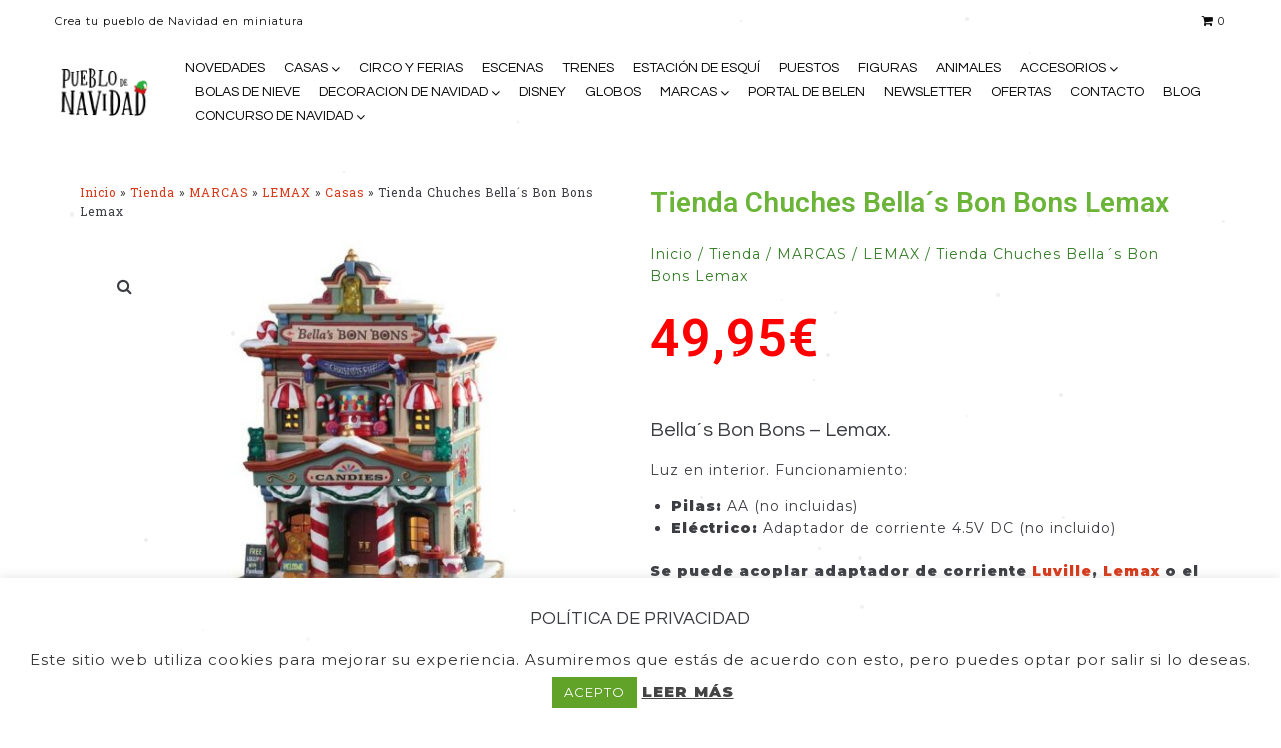

--- FILE ---
content_type: text/css
request_url: https://www.pueblodenavidad.com/wp-content/themes/jinglebells/style.css?ver=1.2.2
body_size: -112
content:
/*!
Theme Name: JingleBells
Theme URI:  https://www.templatemonster.com/authors/zemez/
Author: Zemez
Author URI: https://zemez.io/wordpress/
Description: Kava child theme.
Template: kava
Version: 1.0.0
License: GNU General Public License v2 or later
License URI: http://www.gnu.org/licenses/gpl-2.0.html
Template Id: 21235
Text Domain: jinglebells;
*/


--- FILE ---
content_type: text/css
request_url: https://www.pueblodenavidad.com/wp-content/plugins/disco/assets/build/plugin-public.css?ver=1.2.12
body_size: -287
content:
.test-class{background-color:inherit}
